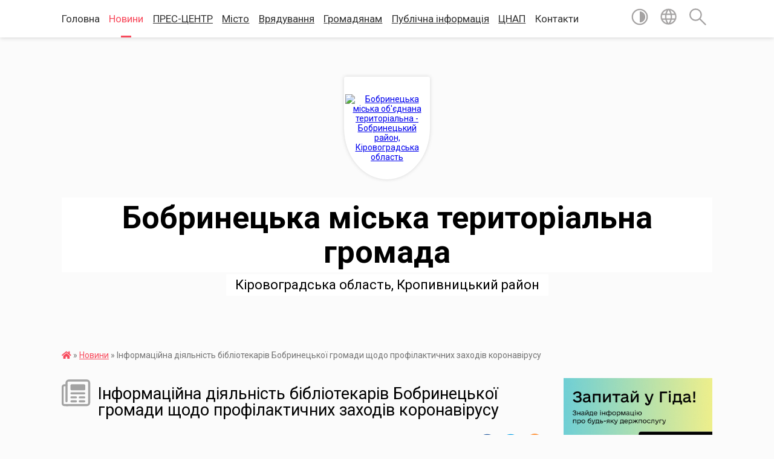

--- FILE ---
content_type: text/html; charset=UTF-8
request_url: https://bobrynecka-gromada.gov.ua/news/1584690201/
body_size: 14931
content:
<!DOCTYPE html>
<html lang="uk">
<head>
	<!--[if IE]><meta http-equiv="X-UA-Compatible" content="IE=edge"><![endif]-->
	<meta charset="utf-8">
	<meta name="viewport" content="width=device-width, initial-scale=1">
	<!--[if IE]><script>
		document.createElement('header');
		document.createElement('nav');
		document.createElement('main');
		document.createElement('section');
		document.createElement('article');
		document.createElement('aside');
		document.createElement('footer');
		document.createElement('figure');
		document.createElement('figcaption');
	</script><![endif]-->
	<title>Інформаційна діяльність бібліотекарів Бобринецької громади щодо профілактичних заходів коронавірусу | Бобринецька міська територіальна громада</title>
	<meta name="description" content="В умовах дії загальнодержавного карантину, запровадженого в Україні 11 березня з метою запобігання поширенню коронавірусної інфекції, Міською бібліотекою №1 та Коржівською сільською бібліотекою проведено інформаційні рейди для мешканців сіл">
	<meta name="keywords" content="Інформаційна, діяльність, бібліотекарів, Бобринецької, громади, щодо, профілактичних, заходів, коронавірусу, |, Бобринецька, міська, територіальна, громада">

	
		<meta property="og:image" content="https://rada.info/upload/users_files/04055239/4c43f8a9fb26c15ef1a47b0166977e32.jpg">
	<meta property="og:image:width" content="1600">
	<meta property="og:image:height" content="758">
			<meta property="og:title" content="Інформаційна діяльність бібліотекарів Бобринецької громади щодо профілактичних заходів коронавірусу">
			<meta property="og:description" content="В умовах дії загальнодержавного карантину, запровадженого в Україні 11 березня з метою запобігання поширенню коронавірусної інфекції, Міською бібліотекою №1 та Коржівською сільською бібліотекою проведено інформаційні рейди для мешканців сіл громади щодо профілактики&amp;nbsp;вірусу та дотримання карантину, а також розповсюджено&amp;nbsp;інформаційні матеріали від Міністерства охорони здоров&amp;rsquo;я України та Всесвітньої організації охорони здоров&amp;rsquo;я, як уберегтися від вірусу.">
			<meta property="og:type" content="article">
	<meta property="og:url" content="https://bobrynecka-gromada.gov.ua/news/1584690201/">
		
		<link rel="apple-touch-icon" sizes="57x57" href="https://gromada.org.ua/apple-icon-57x57.png">
	<link rel="apple-touch-icon" sizes="60x60" href="https://gromada.org.ua/apple-icon-60x60.png">
	<link rel="apple-touch-icon" sizes="72x72" href="https://gromada.org.ua/apple-icon-72x72.png">
	<link rel="apple-touch-icon" sizes="76x76" href="https://gromada.org.ua/apple-icon-76x76.png">
	<link rel="apple-touch-icon" sizes="114x114" href="https://gromada.org.ua/apple-icon-114x114.png">
	<link rel="apple-touch-icon" sizes="120x120" href="https://gromada.org.ua/apple-icon-120x120.png">
	<link rel="apple-touch-icon" sizes="144x144" href="https://gromada.org.ua/apple-icon-144x144.png">
	<link rel="apple-touch-icon" sizes="152x152" href="https://gromada.org.ua/apple-icon-152x152.png">
	<link rel="apple-touch-icon" sizes="180x180" href="https://gromada.org.ua/apple-icon-180x180.png">
	<link rel="icon" type="image/png" sizes="192x192"  href="https://gromada.org.ua/android-icon-192x192.png">
	<link rel="icon" type="image/png" sizes="32x32" href="https://gromada.org.ua/favicon-32x32.png">
	<link rel="icon" type="image/png" sizes="96x96" href="https://gromada.org.ua/favicon-96x96.png">
	<link rel="icon" type="image/png" sizes="16x16" href="https://gromada.org.ua/favicon-16x16.png">
	<link rel="manifest" href="https://gromada.org.ua/manifest.json">
	<meta name="msapplication-TileColor" content="#ffffff">
	<meta name="msapplication-TileImage" content="https://gromada.org.ua/ms-icon-144x144.png">
	<meta name="theme-color" content="#ffffff">
	
	
		<meta name="robots" content="">
	
	<link href="https://fonts.googleapis.com/css?family=Merriweather:400i,700|Roboto:400,400i,700,700i&amp;subset=cyrillic-ext" rel="stylesheet">

    <link rel="preload" href="https://cdnjs.cloudflare.com/ajax/libs/font-awesome/5.9.0/css/all.min.css" as="style">
	<link rel="stylesheet" href="https://cdnjs.cloudflare.com/ajax/libs/font-awesome/5.9.0/css/all.min.css" integrity="sha512-q3eWabyZPc1XTCmF+8/LuE1ozpg5xxn7iO89yfSOd5/oKvyqLngoNGsx8jq92Y8eXJ/IRxQbEC+FGSYxtk2oiw==" crossorigin="anonymous" referrerpolicy="no-referrer" />
    
	<link rel="preload" href="//gromada.org.ua/themes/mac/css/styles_vip.css?v=2.32" as="style">
	<link rel="stylesheet" href="//gromada.org.ua/themes/mac/css/styles_vip.css?v=2.32">
	<link rel="stylesheet" href="//gromada.org.ua/themes/mac/css/177/theme_vip.css?v=1768468551">
	
		<!--[if lt IE 9]>
	<script src="https://oss.maxcdn.com/html5shiv/3.7.2/html5shiv.min.js"></script>
	<script src="https://oss.maxcdn.com/respond/1.4.2/respond.min.js"></script>
	<![endif]-->
	<!--[if gte IE 9]>
	<style type="text/css">
		.gradient { filter: none; }
	</style>
	<![endif]-->

</head>
<body class=" right">

	<a href="#top_menu" class="skip-link link" aria-label="Перейти до головного меню (Alt+1)" accesskey="1">Перейти до головного меню (Alt+1)</a>
	<a href="#left_menu" class="skip-link link" aria-label="Перейти до бічного меню (Alt+2)" accesskey="2">Перейти до бічного меню (Alt+2)</a>
    <a href="#main_content" class="skip-link link" aria-label="Перейти до головного вмісту (Alt+3)" accesskey="3">Перейти до текстового вмісту (Alt+3)</a>




	
	<section class="top_nav">
		<div class="wrap">
			<div class="row">
				<div class="grid-80">
					<nav class="main_menu" id="top_menu">
						<ul>
														<li class="">
								<a href="https://bobrynecka-gromada.gov.ua/main/">Головна</a>
																							</li>
														<li class="active">
								<a href="https://bobrynecka-gromada.gov.ua/news/">Новини</a>
																							</li>
														<li class=" has-sub">
								<a href="javascript:;"><u>ПРЕС-ЦЕНТР</u></a>
																<button onclick="return show_next_level(this);" aria-label="Показати підменю"></button>
																								<ul>
																		<li>
										<a href="https://bobrynecka-gromada.gov.ua/prescentr-13-43-40-31-01-2024/">Ми у соціальних мережах</a>
																													</li>
																		<li>
										<a href="https://bobrynecka-gromada.gov.ua/aktualna-informaciya-10-29-57-16-11-2020/">Корисна інформація для громадян</a>
																													</li>
																		<li>
										<a href="https://bobrynecka-gromada.gov.ua/informacijnij-bjuleten-bobrinecka-gromada-1529326477/">Інформаційний бюлетень "Бобринець Інформаційний"</a>
																													</li>
																		<li>
										<a href="https://bobrynecka-gromada.gov.ua/photo/">Фотогалерея</a>
																													</li>
																										</ul>
															</li>
														<li class=" has-sub">
								<a href="javascript:;"><u>Місто</u></a>
																<button onclick="return show_next_level(this);" aria-label="Показати підменю"></button>
																								<ul>
																		<li class="has-sub">
										<a href="javascript:;">Міські сервіси &#10095;</a>
																				<button onclick="return show_next_level(this);" aria-label="Показати підменю"></button>
																														<ul>
																						<li>
												<a href="https://bobrynecka-gromada.gov.ua/cherga-na-zhitlo-11-59-56-05-02-2024/">Черга на житло</a>
											</li>
																						<li>
												<a href="https://bobrynecka-gromada.gov.ua/aktualna-informaciya-14-14-35-18-06-2016/">Електронна реєстрація в ДНЗ</a>
											</li>
																																</ul>
																			</li>
																		<li>
										<a href="https://bobrynecka-gromada.gov.ua/statut-bobrineckoi-miskoi-teritorialnoi-gromadi-19-35-46-31-01-2024/">Статут Бобринецької міської територіальної громади</a>
																													</li>
																		<li>
										<a href="https://bobrynecka-gromada.gov.ua/structure/">Картка громади</a>
																													</li>
																		<li>
										<a href="https://bobrynecka-gromada.gov.ua/pasport-gromadi-20-13-16-31-01-2024/">Паспорт громади</a>
																													</li>
																		<li class="has-sub">
										<a href="javascript:;">Про Бобринець &#10095;</a>
																				<button onclick="return show_next_level(this);" aria-label="Показати підменю"></button>
																														<ul>
																						<li>
												<a href="https://bobrynecka-gromada.gov.ua/istorichna-dovidka-11-59-42-03-06-2016/">Історична довідка</a>
											</li>
																						<li>
												<a href="https://bobrynecka-gromada.gov.ua/osobistosti-bobrinechchini-14-38-17-19-01-2024/">Особистості Бобринеччини</a>
											</li>
																						<li>
												<a href="https://bobrynecka-gromada.gov.ua/istoriya-mista-09-32-47-05-02-2024/">Бобринець туристичний</a>
											</li>
																																</ul>
																			</li>
																										</ul>
															</li>
														<li class=" has-sub">
								<a href="javascript:;"><u>Врядування</u></a>
																<button onclick="return show_next_level(this);" aria-label="Показати підменю"></button>
																								<ul>
																		<li class="has-sub">
										<a href="javascript:;">Бобринецька міська рада &#10095;</a>
																				<button onclick="return show_next_level(this);" aria-label="Показати підменю"></button>
																														<ul>
																						<li>
												<a href="https://bobrynecka-gromada.gov.ua/reglament-roboti-miskoi-radi-14-57-21-31-01-2024/">Регламент роботи Бобринецької міської ради</a>
											</li>
																						<li>
												<a href="https://bobrynecka-gromada.gov.ua/struktura-bmr-11-02-26-05-02-2024/">Структура міської ради</a>
											</li>
																						<li>
												<a href="https://bobrynecka-gromada.gov.ua/miskij-gologova-16-36-13-31-01-2024/">Міський голова</a>
											</li>
																						<li>
												<a href="https://bobrynecka-gromada.gov.ua/zastupniki-16-36-24-31-01-2024/">Заступники</a>
											</li>
																						<li>
												<a href="https://bobrynecka-gromada.gov.ua/deputatskij-korpus-08-53-53-24-03-2022/">Депутатський корпус</a>
											</li>
																						<li>
												<a href="https://bobrynecka-gromada.gov.ua/reglament-roboti-vikonavchogo-komitetu-19-40-53-31-01-2024/">Регламент роботи виконавчого комітету</a>
											</li>
																						<li>
												<a href="https://bobrynecka-gromada.gov.ua/vikonavchij-komitet-13-40-10-31-01-2024/">Виконавчий комітет</a>
											</li>
																						<li>
												<a href="https://bobrynecka-gromada.gov.ua/komunalni-pidpriemstva-zakladi-ta-ustanovi-11-05-29-05-02-2024/">Комунальні підприємства, заклади та установи</a>
											</li>
																						<li>
												<a href="https://bobrynecka-gromada.gov.ua/robota-ta-stazhuvannya-11-06-03-05-02-2024/">Робота та стажування</a>
											</li>
																																</ul>
																			</li>
																		<li>
										<a href="https://bobrynecka-gromada.gov.ua/dokumenti-bmr-11-06-53-05-02-2024/">Документи міської ради</a>
																													</li>
																		<li class="has-sub">
										<a href="javascript:;">Економічна діяльність &#10095;</a>
																				<button onclick="return show_next_level(this);" aria-label="Показати підменю"></button>
																														<ul>
																						<li>
												<a href="https://bobrynecka-gromada.gov.ua/ekonomika-investicii-ta-torgivlya-08-48-35-21-02-2017/">СТРАТЕГІЧНО ЕКОЛОГІЧНА ОЦІНКА</a>
											</li>
																						<li>
												<a href="https://bobrynecka-gromada.gov.ua/sfera-intelektualnoi-vlasnosti-08-45-19-02-11-2017/">Сфера інтелектуальної власності</a>
											</li>
																						<li>
												<a href="https://bobrynecka-gromada.gov.ua/derzhavna-pidtrimka-silskogo-gospodarstva-1522066432/">Підтримка підприємництва</a>
											</li>
																						<li>
												<a href="https://bobrynecka-gromada.gov.ua/yak-oformiti-licenziju-dlya-zberigannya-palnogo-11-40-11-31-01-2020/">Як оформити ліцензію для зберігання пального</a>
											</li>
																						<li>
												<a href="https://bobrynecka-gromada.gov.ua/ekonomika-13-18-58-21-02-2017/">Стратегічні документи</a>
											</li>
																						<li>
												<a href="https://bobrynecka-gromada.gov.ua/strategichno-ekologichna-ocinka-16-17-12-01-12-2021/">Стратегічна екологічна оцінка</a>
											</li>
																																</ul>
																			</li>
																		<li>
										<a href="https://bobrynecka-gromada.gov.ua/gromadskij-bjudzhet-09-18-58-03-03-2018/">Громадський бюджет</a>
																													</li>
																		<li class="has-sub">
										<a href="javascript:;">Міста-побратими &#10095;</a>
																				<button onclick="return show_next_level(this);" aria-label="Показати підменю"></button>
																														<ul>
																						<li>
												<a href="https://bobrynecka-gromada.gov.ua/madona-latviya-10-46-00-30-01-2024/">Мадона (Латвія)</a>
											</li>
																																</ul>
																			</li>
																		<li>
										<a href="https://bobrynecka-gromada.gov.ua/vidomosti-pro-stan-prohodzhennya-perevirki-peredbachenoi-zakonom-ukraini-pro-ochischennya-vladi-13-46-26-24-06-2016/">Очищення влади</a>
																													</li>
																		<li class="has-sub">
										<a href="https://bobrynecka-gromada.gov.ua/zvernennya-gromadyan-11-57-41-06-02-2024/">Звернення громадян</a>
																				<button onclick="return show_next_level(this);" aria-label="Показати підменю"></button>
																														<ul>
																						<li>
												<a href="https://bobrynecka-gromada.gov.ua/dovidka-pro-stan-roboti-iz-zvernennyami-gromadyanscho-nadijshli-do-bobrineckoi-miskoi-radi-za-2016-rik-16-15-41-31-01-2017/">Довідка про стан  роботи із зверненнями громадян, що надійшли до  Бобринецької міської ради</a>
											</li>
																																</ul>
																			</li>
																										</ul>
															</li>
														<li class=" has-sub">
								<a href="javascript:;"><u>Громадянам</u></a>
																<button onclick="return show_next_level(this);" aria-label="Показати підменю"></button>
																								<ul>
																		<li class="has-sub">
										<a href="javascript:;">&#128737; Цивільний захист &#10095;</a>
																				<button onclick="return show_next_level(this);" aria-label="Показати підменю"></button>
																														<ul>
																						<li>
												<a href="https://bobrynecka-gromada.gov.ua/civilnij-zahist-10-09-13-05-01-2022/">Абетка безпеки</a>
											</li>
																						<li>
												<a href="https://bobrynecka-gromada.gov.ua/perelik-zahisnih-sporud-civilnogo-zahistu-na-teritorii-bobrineckoi-miskoi-teritorialnoi-gromadi-13-14-01-24-02-2022/">Захисні споруди</a>
											</li>
																						<li>
												<a href="https://bobrynecka-gromada.gov.ua/punkti-nezlamnosti-15-20-27-11-04-2024/">Пункти незламності</a>
											</li>
																						<li>
												<a href="https://bobrynecka-gromada.gov.ua/opovischennya-ta-informuvannya-10-40-19-19-04-2024/">Оповіщення та інформування</a>
											</li>
																																</ul>
																			</li>
																		<li class="has-sub">
										<a href="javascript:;">&#127968 Послуги, договори та тарифи &#10095;</a>
																				<button onclick="return show_next_level(this);" aria-label="Показати підменю"></button>
																														<ul>
																						<li>
												<a href="https://bobrynecka-gromada.gov.ua/kp-komunalnik-15-14-39-02-06-2021/">Тарифи та послуги КП "Комунальник"</a>
											</li>
																						<li>
												<a href="https://bobrynecka-gromada.gov.ua/kp-miskvodokanal-15-15-14-02-06-2021/">Тарифи та послуги КП "Міськводоканал"</a>
											</li>
																						<li>
												<a href="https://bobrynecka-gromada.gov.ua/ku-teritorialnij-centr-socialnogo-obslugovuvannya-nadannya-socialnih-poslug-15-18-40-02-06-2021/">КУ "Територіальний центр соціального обслуговування (надання соціальних послуг)"</a>
											</li>
																						<li>
												<a href="https://bobrynecka-gromada.gov.ua/knp-bobrinecka-likarnya-15-20-19-02-06-2021/">Тарифи та послуги КНП "Бобринецька лікарня"</a>
											</li>
																																</ul>
																			</li>
																		<li class="has-sub">
										<a href="https://bobrynecka-gromada.gov.ua/miski-programi-12-17-02-03-06-2016/">Соціальні захист та охорона здоров'я &#10095;</a>
																				<button onclick="return show_next_level(this);" aria-label="Показати підменю"></button>
																														<ul>
																						<li>
												<a href="https://bobrynecka-gromada.gov.ua/zahist-gromadyan-pid-chas-vijni-14-31-40-17-01-2024/">Захист громадян під час війни</a>
											</li>
																						<li>
												<a href="https://bobrynecka-gromada.gov.ua/materinstvo-ta-ditinstvo-14-32-49-17-01-2024/">Материнство та дитинство</a>
											</li>
																						<li>
												<a href="https://bobrynecka-gromada.gov.ua/osobi-z-invalidnistju-14-33-39-17-01-2024/">Особи з інвалідністю</a>
											</li>
																						<li>
												<a href="https://bobrynecka-gromada.gov.ua/pensijne-zabezpechennya-14-34-30-17-01-2024/">Пенсійне забезпечення</a>
											</li>
																						<li>
												<a href="https://bobrynecka-gromada.gov.ua/pracevlashtuvannya-14-35-27-17-01-2024/">Працевлаштування</a>
											</li>
																						<li>
												<a href="https://bobrynecka-gromada.gov.ua/socialni-dopomogi-ta-poslugi-14-36-07-17-01-2024/">Соціальні допомоги та послуги</a>
											</li>
																						<li>
												<a href="https://bobrynecka-gromada.gov.ua/vidilennya-odnorazovoi-materialnoi-dopomogi-10-28-08-03-06-2021/">Виділення одноразової матеріальної допомоги</a>
											</li>
																						<li>
												<a href="https://bobrynecka-gromada.gov.ua/subsidiya-14-37-26-17-01-2024/">СУБСИДІЯ</a>
											</li>
																						<li>
												<a href="https://bobrynecka-gromada.gov.ua/usinovlennya-opika-ta-pikluvannya-14-38-57-17-01-2024/">Усиновлення, опіка та піклування</a>
											</li>
																						<li>
												<a href="https://bobrynecka-gromada.gov.ua/osobi-yaki-postrazhdali-vid-chornobilskoi-aes-14-39-30-17-01-2024/">Особи, які постраждали від Чорнобильської АЕС</a>
											</li>
																						<li>
												<a href="https://bobrynecka-gromada.gov.ua/veteranam-ta-uchasnikam-bojovih-dij-14-42-01-17-01-2024/">Ветеранам та учасникам бойових дій</a>
											</li>
																																</ul>
																			</li>
																		<li>
										<a href="https://bobrynecka-gromada.gov.ua/vijskovosluzhbovcyam-ta-veteranam-zsu-09-26-04-21-12-2023/">Військовим, ветеранам та їхнім родинам</a>
																													</li>
																		<li>
										<a href="https://bobrynecka-gromada.gov.ua/vnutrishno-peremischenim-osobam-vpo-17-02-33-05-02-2024/">Внутрішньо переміщеним особам (ВПО)</a>
																													</li>
																		<li>
										<a href="https://bobrynecka-gromada.gov.ua/pravova-dopomoga-14-34-52-18-05-2021/">Правнича допомога</a>
																													</li>
																		<li>
										<a href="https://bobrynecka-gromada.gov.ua/zapobigannya-proyavam-korupcii-12-19-31-03-06-2016/">Запобігання проявам корупції</a>
																													</li>
																		<li>
										<a href="https://bobrynecka-gromada.gov.ua/gromadski-obgovorennya-11-05-01-17-04-2023/">Громадські обговорення</a>
																													</li>
																		<li class="has-sub">
										<a href="javascript:;">Безбар'єрність &#10095;</a>
																				<button onclick="return show_next_level(this);" aria-label="Показати підменю"></button>
																														<ul>
																						<li>
												<a href="https://bobrynecka-gromada.gov.ua/bezbarernist-15-21-19-15-09-2021/">Все про безбар'єрність</a>
											</li>
																						<li>
												<a href="https://bobrynecka-gromada.gov.ua/dovidnik-bezbar’ernosti-13-41-55-11-07-2024/">Довідник безбар’єрності</a>
											</li>
																						<li>
												<a href="https://bobrynecka-gromada.gov.ua/normativni-dokumenti-14-31-02-26-09-2023/">Нормативні документи</a>
											</li>
																						<li>
												<a href="https://bobrynecka-gromada.gov.ua/mapa-bezbarernosti-mbobrinec-11-54-23-13-08-2024/">Мапа безбар'єрності м.Бобринець</a>
											</li>
																						<li>
												<a href="https://bobrynecka-gromada.gov.ua/ekonomichna-bezbraernist-19-19-42-16-09-2024/">Економічна безбр'єрність</a>
											</li>
																																</ul>
																			</li>
																		<li>
										<a href="https://bobrynecka-gromada.gov.ua/novi-nazvi-vulic-15-40-38-31-01-2024/">Перейменовані вулиці</a>
																													</li>
																		<li>
										<a href="https://bobrynecka-gromada.gov.ua/policjejskij-oficer-gromadi-13-49-09-05-08-2025/">Офіцери громади</a>
																													</li>
																										</ul>
															</li>
														<li class=" has-sub">
								<a href="https://bobrynecka-gromada.gov.ua/publichna-informaciya-13-48-12-31-01-2024/"><u>Публічна інформація</u></a>
																<button onclick="return show_next_level(this);" aria-label="Показати підменю"></button>
																								<ul>
																		<li>
										<a href="https://bobrynecka-gromada.gov.ua/genderni-pitannya-16-43-39-19-05-2020/">Гендерна політика</a>
																													</li>
																		<li>
										<a href="https://bobrynecka-gromada.gov.ua/blagodijni-vneski-granti-ta-darunki-15-35-21-22-10-2020/">Благодійні внески, гранти та дарунки</a>
																													</li>
																		<li class="has-sub">
										<a href="javascript:;">Корисна інформація &#10095;</a>
																				<button onclick="return show_next_level(this);" aria-label="Показати підменю"></button>
																														<ul>
																						<li>
												<a href="https://bobrynecka-gromada.gov.ua/evroatlantichna-integraciya-14-08-13-13-08-2019/">Євроатлантична інтеграція</a>
											</li>
																						<li>
												<a href="https://bobrynecka-gromada.gov.ua/evropejska-integraciya-14-19-23-13-08-2019/">Європейська інтеграція</a>
											</li>
																																</ul>
																			</li>
																		<li>
										<a href="https://bobrynecka-gromada.gov.ua/mobilizacijna-robota-09-28-57-24-02-2023/">Мобілізаційна робота</a>
																													</li>
																										</ul>
															</li>
														<li class=" has-sub">
								<a href="javascript:;"><u>ЦНАП</u></a>
																<button onclick="return show_next_level(this);" aria-label="Показати підменю"></button>
																								<ul>
																		<li>
										<a href="https://bobrynecka-gromada.gov.ua/novini-ogoloshennya-14-52-19-29-07-2020/">Новини, оголошення</a>
																													</li>
																		<li>
										<a href="https://bobrynecka-gromada.gov.ua/administrativni-poslugi-yaki-nadajutsya-u-cnap-14-52-00-29-07-2020/">Адміністративні послуги, які надаються у ЦНАП</a>
																													</li>
																		<li>
										<a href="https://bobrynecka-gromada.gov.ua/normativni-dokumenti-14-49-55-29-07-2020/">Нормативні документи</a>
																													</li>
																		<li>
										<a href="https://bobrynecka-gromada.gov.ua/aktualna-informaciya-14-52-38-29-07-2020/">Актуальна інформація</a>
																													</li>
																		<li>
										<a href="https://bobrynecka-gromada.gov.ua/pro-cnap-14-48-10-29-07-2020/">Про Центр надання адміністративних послуг</a>
																													</li>
																		<li>
										<a href="https://bobrynecka-gromada.gov.ua/kontakti-14-48-30-29-07-2020/">Контакти</a>
																													</li>
																										</ul>
															</li>
														<li class="">
								<a href="https://bobrynecka-gromada.gov.ua/feedback/">Контакти</a>
																							</li>
													</ul>
					</nav>
					&nbsp;
					<button class="menu-button" id="open-button"><i class="fas fa-bars"></i> Меню сайту</button>
				</div>
				<div class="grid-20">
					<nav class="special_menu">
						<ul>
															<li class="alt_link"><a href="#" title="Версія для людей з вадами зору" onclick="return set_special('eeca78953b5bc2da4dc6d02acca746a7820ea4fa');"><img class="svg ico" src="//gromada.org.ua/themes/mac/img/ico/contrast_ico.svg"></a></li>
								<li class="translate_link"><a href="#" class="show_translate" title="Відкрити перекладач"><img class="svg ico" src="//gromada.org.ua/themes/mac/img/ico/world_ico.svg"></a></li>
								<li><a href="#" class="show_search" title="Відкрити поле для пошуку"><img class="svg ico" src="//gromada.org.ua/themes/mac/img/ico/search_ico.svg"></a></li>
													</ul>
					</nav>
					<form action="https://bobrynecka-gromada.gov.ua/search/" class="search_form">
						<input type="text" name="q" value="" placeholder="Пошук..." aria-label="Введіть пошукову фразу" required>
						<button type="submit" name="search" value="y" aria-label="Здійснити пошук"><i class="fa fa-search"></i></button>
					</form>
					<div class="translate_block">
						<div id="google_translate_element"></div>
					</div>
				</div>
				<div class="clearfix"></div>
			</div>
		</div>
	</section>

	<header>
		<div class="wrap">
			<div class="logo">
				<a href="https://bobrynecka-gromada.gov.ua/" id="logo" class="form_1">
					<img src="https://rada.info/upload/users_files/04055239/gerb/C_oEE_PNG_1.png" alt="Бобринецька міська об'єднана територіальна - Бобринецький район, Кіровоградська область">
				</a>
			</div>
			<div class="title">
				<div class="slogan_1">Бобринецька міська територіальна громада</div><br>
				<div class="slogan_2">Кіровоградська область, Кропивницький район</div>
			</div>
		</div>
	</header>

	<div class="wrap">
				
		<section class="bread_crumbs">
		<div xmlns:v="http://rdf.data-vocabulary.org/#"><a href="https://bobrynecka-gromada.gov.ua/" title="Головна сторінка"><i class="fas fa-home"></i></a> &raquo; <a href="https://bobrynecka-gromada.gov.ua/news/" aria-current="page">Новини</a>  &raquo; <span>Інформаційна діяльність бібліотекарів Бобринецької громади щодо профілактичних заходів коронавірусу</span></div>
	</section>
	
	<section class="center_block">
		<div class="row">
			<div class="grid-25 fr">
				<aside>
				
										<div class="diia_guide">
						<a href="https://guide.diia.gov.ua/" rel="nofollow" target="_blank"><img src="https://gromada.org.ua/upload/diia_guide.jpg" alt="Гуд державних послуг - банер"></a>
					</div>
									
					<div class="sidebar_title" id="left_menu">
						<img class="svg ico" src="//gromada.org.ua/themes/mac/img/ico/navigation_ico.svg"> Навігація
					</div>
					
					<nav class="sidebar_menu">
						<ul>
														<li class=" has-sub">
								<a href="https://bobrynecka-gromada.gov.ua/docs/">Офіційні документи</a>
																<button onclick="return show_next_level(this);" aria-label="Показати підменю"></button>
																								<ul>
																		<li class="">
										<a href="https://bobrynecka-gromada.gov.ua/perelik-rishen-bobrineckoi-miskoi-radi-somogo-sklikannya-16-12-18-25-02-2020/">Перелік рішень Бобринецької міської ради</a>
																													</li>
																		<li class="">
										<a href="https://bobrynecka-gromada.gov.ua/zviti-miskogo-golovi-17-34-22-08-02-2022/">Звіти міського голови</a>
																													</li>
																		<li class="">
										<a href="https://bobrynecka-gromada.gov.ua/videozapisi-plenarnih-zasidan-sesii-ta-deputatskih-komisij-16-26-07-04-09-2024/">Відеозаписи пленарних засідань сесії та депутатських комісій</a>
																													</li>
																										</ul>
															</li>
														<li class=" has-sub">
								<a href="https://bobrynecka-gromada.gov.ua/bjudzhet-gromadi-09-02-03-04-02-2021/">Фінансові ресурси</a>
																<button onclick="return show_next_level(this);" aria-label="Показати підменю"></button>
																								<ul>
																		<li class="">
										<a href="https://bobrynecka-gromada.gov.ua/prognoz-bjudzhetu-16-51-28-01-07-2021/">Прогноз бюджету</a>
																													</li>
																		<li class="">
										<a href="https://bobrynecka-gromada.gov.ua/bjudzhetni-zapiti-09-03-25-04-02-2021/">Бюджетні запити</a>
																													</li>
																		<li class="">
										<a href="https://bobrynecka-gromada.gov.ua/bjudzhet-gromadi-09-05-05-04-02-2021/">Бюджет громади</a>
																													</li>
																		<li class="">
										<a href="https://bobrynecka-gromada.gov.ua/pasporti-bjudzhetnih-program-09-05-45-04-02-2021/">Паспорти бюджетних програм</a>
																													</li>
																		<li class="">
										<a href="https://bobrynecka-gromada.gov.ua/finansova-ta-bjudzhetna-zvitnist-14-10-49-02-08-2021/">Фінансова та бюджетна звітність</a>
																													</li>
																		<li class="">
										<a href="https://bobrynecka-gromada.gov.ua/zviti-pro-vikonannya-pasportiv-bjudzhetnih-program-09-06-18-04-02-2021/">Звіти про виконання паспортів бюджетних програм</a>
																													</li>
																		<li class="">
										<a href="https://bobrynecka-gromada.gov.ua/vikonannya-bjudzhetu-gromadi-09-06-37-04-02-2021/">Виконання бюджету громади</a>
																													</li>
																		<li class="">
										<a href="https://bobrynecka-gromada.gov.ua/rezultati-ocinki-efektivnosti-bjudzhetnih-program-13-41-31-02-03-2021/">Результати оцінки ефективності бюджетних програм</a>
																													</li>
																		<li class="">
										<a href="https://bobrynecka-gromada.gov.ua/arhiv-09-07-03-04-02-2021/">Архів</a>
																													</li>
																		<li class="">
										<a href="https://bobrynecka-gromada.gov.ua/novi-bjudzhetni-rahunki-09-30-54-25-01-2021/">Нові бюджетні рахунки</a>
																													</li>
																		<li class="">
										<a href="https://bobrynecka-gromada.gov.ua/informaciya-pro-vikonannya-bjudzhetnih-program-za-2020-rik-14-47-52-09-03-2021/">Інформація про виконання бюджетних програм</a>
																													</li>
																										</ul>
															</li>
														<li class=" has-sub">
								<a href="https://bobrynecka-gromada.gov.ua/vikonavchi-organi-miskoi-radi-22-57-10-31-01-2024/">Виконавчі органи міської ради</a>
																<button onclick="return show_next_level(this);" aria-label="Показати підменю"></button>
																								<ul>
																		<li class=" has-sub">
										<a href="https://bobrynecka-gromada.gov.ua/viddil-osviti-kulturi-molodi-ta-sportu-17-07-01-03-02-2021/">Відділ освіти, молоді та спорту</a>
																				<button onclick="return show_next_level(this);" aria-label="Показати підменю"></button>
																														<ul>
																						<li><a href="https://bobrynecka-gromada.gov.ua/ogoloshennya-konkursu-15-40-56-14-04-2021/">Оголошення</a></li>
																						<li><a href="https://bobrynecka-gromada.gov.ua/nacionalno-patriotichne-vihovannya-15-10-07-10-01-2022/">Національно-патріотичне виховання</a></li>
																						<li><a href="https://bobrynecka-gromada.gov.ua/atestaciya-kerivnikiv-tapedagogiv-10-23-46-17-09-2025/">Атестація керівників тапедагогів</a></li>
																						<li><a href="https://bobrynecka-gromada.gov.ua/konkurs-17-07-46-03-02-2021/">Конкурс</a></li>
																						<li><a href="https://bobrynecka-gromada.gov.ua/ugodi-08-26-42-02-04-2021/">Угоди</a></li>
																																</ul>
																			</li>
																		<li class=" has-sub">
										<a href="https://bobrynecka-gromada.gov.ua/mistobuduvannya-ta-arhitektura-10-55-19-26-01-2023/">Містобудування та архітектура</a>
																				<button onclick="return show_next_level(this);" aria-label="Показати підменю"></button>
																														<ul>
																						<li><a href="https://bobrynecka-gromada.gov.ua/dogovir-pro-nadannya-poslug-z-upravlinnya-budinkom-sporudoju-zhitlovim-kompleksom-abo-kompleksom-budinkiv-i-sporud-14-34-25-31-10-2016/">Договір про надання послуг з управління будинком, спорудою, житловим комплексом або комплексом будинків і споруд</a></li>
																																</ul>
																			</li>
																		<li class=" has-sub">
										<a href="https://bobrynecka-gromada.gov.ua/zhitlovokomunalne-gospodarstvo-16-44-39-06-02-2018/">Житлово-комунальне господарство</a>
																				<button onclick="return show_next_level(this);" aria-label="Показати підменю"></button>
																														<ul>
																						<li><a href="https://bobrynecka-gromada.gov.ua/informaciya-pro-dostupnist-ob’ektiv-zhitlovogo-ta-gromadskogo-priznachennya-dlya-osib-z-invalidnistju-na-teritorii-bobrineckoi-miskoi-radi-17-01-53-06/">Інформація про доступність об’єктів житлового та громадського призначення для осіб з інвалідністю на території Бобринецької міської ради</a></li>
																						<li><a href="https://bobrynecka-gromada.gov.ua/programi-pidtrimki-energomodernizacii-bagatokvartirnih-budinkiv-energodim-10-50-41-18-02-2021/">Програми підтримки енергомодернізації багатоквартирних будинків "Енергодім"</a></li>
																						<li><a href="https://bobrynecka-gromada.gov.ua/cherga-na-zhitlo-10-55-37-18-02-2021/">Черга на житло</a></li>
																						<li><a href="https://bobrynecka-gromada.gov.ua/konkursi-iz-nadannya-poslug-09-33-23-10-02-2021/">Конкурси із надання послуг</a></li>
																						<li><a href="https://bobrynecka-gromada.gov.ua/rezultati-prob-necentralizovanogo-vodopostachannya-11-39-09-03-04-2023/">Результати проб нецентралізованого водопостачання</a></li>
																																</ul>
																			</li>
																		<li class="">
										<a href="https://bobrynecka-gromada.gov.ua/sluzhba-u-spravah-ditej-bobrineckoi-miskoi-radi-11-14-41-08-04-2024/">Служба у справах дітей</a>
																													</li>
																										</ul>
															</li>
														<li class="">
								<a href="https://bobrynecka-gromada.gov.ua/reestr-galuzevih-mizhgaluzevih-teritorialnih-ugod-kolektivnih-dogovoriv-zmin-i-dopovnen-do-nih-15-43-22-09-04-2021/">Реєстр галузевих (міжгалузевих), територіальних угод, колективних договорів, змін і доповнень до них</a>
																							</li>
														<li class="">
								<a href="https://bobrynecka-gromada.gov.ua/molodizhna-rada-15-22-53-28-12-2021/">Молодіжна рада</a>
																							</li>
														<li class="">
								<a href="https://bobrynecka-gromada.gov.ua/rada-vpo-10-49-54-03-10-2023/">Рада ВПО</a>
																							</li>
														<li class=" has-sub">
								<a href="https://bobrynecka-gromada.gov.ua/tender-12-17-37-03-06-2016/">Публічні закупівлі</a>
																<button onclick="return show_next_level(this);" aria-label="Показати підменю"></button>
																								<ul>
																		<li class="">
										<a href="https://bobrynecka-gromada.gov.ua/knp-bobrinecka-likarnya-13-59-18-11-05-2021/">КНП "Бобринецька лікарня"</a>
																													</li>
																		<li class="">
										<a href="https://bobrynecka-gromada.gov.ua/mkp-miskvodokanal-16-47-33-11-05-2021/">МКП "Міськводоканал"</a>
																													</li>
																		<li class="">
										<a href="https://bobrynecka-gromada.gov.ua/publichni-zakupivli-14-12-25-04-02-2021/">Відділ освіти, молоді та спорту</a>
																													</li>
																		<li class="">
										<a href="https://bobrynecka-gromada.gov.ua/bobrinecka-miska-rada-09-16-56-19-02-2025/">Бобринецька міська рада</a>
																													</li>
																		<li class="">
										<a href="https://bobrynecka-gromada.gov.ua/sk-olimpiec-11-09-33-07-04-2025/">СК "Олімпієць"</a>
																													</li>
																										</ul>
															</li>
														<li class="">
								<a href="https://bobrynecka-gromada.gov.ua/publichni-investicii-13-30-32-05-11-2025/">Публічні інвестиції</a>
																							</li>
														<li class=" has-sub">
								<a href="https://bobrynecka-gromada.gov.ua/regulyatorna-diyalnist-14-10-07-12-03-2025/">Регуляторна діяльність</a>
																<button onclick="return show_next_level(this);" aria-label="Показати підменю"></button>
																								<ul>
																		<li class="">
										<a href="https://bobrynecka-gromada.gov.ua/regulyatorni-akti-14-12-10-12-03-2025/">Регуляторні акти</a>
																													</li>
																		<li class="">
										<a href="https://bobrynecka-gromada.gov.ua/vidstezhennya-rezultativnosti-regulyatornih-aktiv-14-10-44-12-03-2025/">Відстеження результативності регуляторних актів</a>
																													</li>
																		<li class="">
										<a href="https://bobrynecka-gromada.gov.ua/analiz-regulyatornogo-vplivu-14-10-32-12-03-2025/">Аналіз регуляторного впливу</a>
																													</li>
																		<li class="">
										<a href="https://bobrynecka-gromada.gov.ua/ekspertni-visnovki-14-10-56-12-03-2025/">Експертні висновки</a>
																													</li>
																		<li class="">
										<a href="https://bobrynecka-gromada.gov.ua/proekti-regulyatornih-aktiv-14-14-54-12-03-2025/">Проєкти регуляторних актів</a>
																													</li>
																		<li class="">
										<a href="https://bobrynecka-gromada.gov.ua/plan-diyalnosti-z-pidgotovki-regulyatornih-aktiv-14-11-10-12-03-2025/">План діяльності з підготовки регуляторних актів</a>
																													</li>
																		<li class="">
										<a href="https://bobrynecka-gromada.gov.ua/zvit-miskogo-golovi-schodo-zdijsnennya-derzhavnoi-regulyatornoi-politiki-14-14-36-12-03-2025/">Звіт міського голови щодо здійснення державної регуляторної політики</a>
																													</li>
																		<li class="">
										<a href="https://bobrynecka-gromada.gov.ua/zakladu-13-27-41-12-09-2025/">Перелік Податкових агентів зі справляння туристичного збору на території Бобринецької міської територіальної громади</a>
																													</li>
																										</ul>
															</li>
														<li class="">
								<a href="https://bobrynecka-gromada.gov.ua/informuvannya-pidpriemstv-ta-gromadyan-schodo-pitan-vijskovogo-obliku-14-42-11-09-12-2025/">Інформування Підприємств та громадян щодо питань військового обліку</a>
																							</li>
													</ul>
						
												
					</nav>

											<div class="sidebar_title"><img class="svg ico" src="//gromada.org.ua/themes/mac/img/ico/petition_ico.svg"> Публічні закупівлі</div>	
<div class="petition_block">

		<p><a href="https://bobrynecka-gromada.gov.ua/prozorro/" title="Прозорро - публічні закупівлі"><img src="//gromada.org.ua/themes/mac/img/prozorro_logo.png?v=2025" alt="Банер Прозорро"></a></p>
	
	
	
</div>									
											<div class="sidebar_title"><img class="svg ico" src="//gromada.org.ua/themes/mac/img/ico/petition_ico.svg"> Особистий кабінет користувача</div>

<div class="petition_block">

		<div class="alert alert-warning">
		Ви не авторизовані. Для того, щоб мати змогу створювати або підтримувати петиції<br>
		<a href="#auth_petition" class="open-popup add_petition btn btn-yellow btn-small btn-block" style="margin-top: 10px;"><i class="fa fa-user"></i> авторизуйтесь</a>
	</div>
		
			<h2 style="margin: 30px 0;">Система петицій</h2>
		
					<div class="none_petition">Немає петицій, за які можна голосувати</div>
							<p style="margin-bottom: 10px;"><a href="https://bobrynecka-gromada.gov.ua/all_petitions/" class="btn btn-grey btn-small btn-block"><i class="fas fa-clipboard-list"></i> Всі петиції (2)</a></p>
				
		
	
</div>
					
					
					
					
										<div id="banner_block">

						<p style="text-align:center"><a rel="nofollow" href="https://ukraine.ua"><img alt="Фото без опису"  src="https://rada.info/upload/users_files/04055239/97bf7c0c28fa00057b0f8a58002573fb.png" style="width: 250px; height: 94px;" /></a></p>

<p style="text-align:center"><a rel="nofollow" href="http://www.president.gov.ua/"><img alt="ПРЕЗИДЕНТ УКРАЇНИ" src="https://gromada.info/upload/images/banner_prezident_262.png" style="height:63px; margin-bottom:2px; width:262px" /></a></p>

<p style="text-align:center"><a rel="nofollow" href="http://decentralization.gov.ua/"><img alt="Фото без опису"  src="https://rada.info/upload/users_files/04055239/6f18cf993e5f9030dbb489b816cdf2a9.png" style="height:63px; width:286px" /></a></p>

<p style="text-align:center"><a rel="nofollow" href="http://www.minregion.gov.ua/decentralization/"><img alt="Фото без опису"  src="https://rada.info/upload/users_files/04055239/2dd8a919bac57569c148e3ea754a97d4.png" style="height:63px; width:286px" /></a></p>

<p style="text-align:center">&nbsp;</p>

<p style="text-align:center"><a rel="nofollow" href="http://ammu.com.ua/ammu"><img alt="Фото без опису"  src="https://rada.info/upload/users_files/04055239/f54545eb371c02030ca3021e2cfc5fe7.png" style="height: 286px; width: 286px;" /></a></p>

<p style="text-align:center"><a rel="nofollow" href="https://www.auc.org.ua"><img alt="Фото без опису"  src="https://rada.info/upload/users_files/04055239/149d605c9ee71be568daf765b943d86f.png" style="width: 211px; height: 239px;" /></a></p>

<p style="text-align:center"><a rel="nofollow" href="http://openeurope.in.ua/"><img alt="Фото без опису"  src="https://rada.info/upload/users_files/04055239/987d590011174c7e9a1618d78b160c33.png" style="height:159px; width:288px" /></a></p>

<p style="text-align:center"><a rel="nofollow" href="https://bobrynecka-gromada.gov.ua/viddil-reestracii-miskoi-radi-1532070497/"><img alt="Фото без опису"  src="https://rada.info/upload/users_files/04055239/a1b44324533ca5629a501d4bbd35fed4.jpg" style="width: 286px; height: 286px;" /></a></p>

<p style="text-align:center"><a rel="nofollow" href="https://docs.google.com/forms/d/e/1FAIpQLSfL8QhHNPN8_c0PGvWxei3bI8ss0o7xXrIS3JgjAWr5Di6Bhg/viewform?usp=sf_link"><img alt="Фото без опису"  src="https://rada.info/upload/users_files/04055239/df28f358f1f311d809ec61287ef83a75.jpg" style="width: 288px; height: 158px;" /></a></p>

<p style="text-align:center"><a rel="nofollow" href="https://auc.org.ua/"><img alt="Фото без опису"  src="https://rada.info/upload/users_files/04055239/2dc4deb700eda77070db3cfa2cc4493f.jpg" style="width: 300px; height: 132px;" /></a></p>

<p style="text-align:center"><a rel="nofollow" href="http://invest.kr-admin.gov.ua/index.php/uk/"><img alt="Фото без опису"  src="https://rada.info/upload/users_files/04055239/e4b1fbc684862d4b184185f54876a06e.png" style="height: 48px; width: 286px;" /></a></p>

<p style="text-align:center"><a rel="nofollow" href="http://www.geo.gov.ua/investicijnij-atlas-nadrokoristuvacha/"><img alt="Фото без опису"  src="https://rada.info/upload/users_files/04055239/76134a25e6dc46c66734332c4641c065.jpg" style="width: 286px; height: 122px;" /></a></p>

<p style="text-align:center"><a rel="nofollow" href="https://covid19.com.ua/"><img alt="Фото без опису"  src="https://rada.info/upload/users_files/04055239/9fa821738eb0520a7bb0538f96114f32.jpg" style="width: 286px; height: 145px;" /></a></p>

<p style="text-align:center"><a rel="nofollow" href="https://nszu.gov.ua/"><img alt="Фото без опису"  src="https://rada.info/upload/users_files/04055239/0688bfb49a9a6c28b1bbb2e996a6cdd6.jpg" style="width: 286px; height: 199px;" /></a></p>

<p style="text-align:center"><a data-safe-proxy-url="https://secureurl.fwdcdn.com/linkfilter/9bnwkVKLueu_MWdlSAL7jRBZUbI/aHR0cDovL3d3dy5tb3ouZ292LnVhL3VhL3BvcnRhbC9kbl8yMDE3MDMyNV8zMjUuaHRtbA?lang=uk&amp;hue=S2RwR0tXb1BvdldFalloZXhES0huTm05MU1KQWhGSWtmdFYwZWlBTFIxTTg5dWU0Q1E9PQ&amp;sat=ZG9zSU5UcFk5TDdkME4wYWgwdkR4SnFpaXBYS0U3cFAtS0FtT0RKbGdXWi1SMTlz" rel="nofollow" href="https://www.ukragroexpo.com/" target="_blank"><img alt="Фото без опису"  src="https://rada.info/upload/users_files/04055239/5829b17efff817fafbef1560a7713d0a.jpg" style="width: 286px; height: 135px;" /></a></p>

<p style="text-align:center"><a rel="nofollow" href="https://legalaid.gov.ua/kliyentam/pro-bezoplatnu-pravovu-dopomogu-bpd/"><img alt="Фото без опису"  src="https://rada.info/upload/users_files/04055239/48e4ff9c90a76610130648e1562e8969.png" style="width: 265px; height: 245px;" /></a></p>

<p style="text-align: center;"><a rel="nofollow" href="https://nads.gov.ua/oplata-praci-derzhavnih-sluzhbovciv"><img alt="Фото без опису"  src="https://rada.info/upload/users_files/04055239/96ab4c0bd98c60f3a35ffd4745572a20.png" style="width: 400px; height: 311px;" /></a></p>

<p style="text-align: center;"><a rel="nofollow" href="https://hromady.org/"><img alt="Фото без опису"  src="https://rada.info/upload/users_files/04055239/7ff71c5246da280c4e92a9f642239036.jpg" style="width: 450px; height: 225px;" /></a></p>

<p style="text-align:center">&nbsp;</p>
						<div class="clearfix"></div>

						<script>
  (function(i,s,o,g,r,a,m){i['GoogleAnalyticsObject']=r;i[r]=i[r]||function(){
  (i[r].q=i[r].q||[]).push(arguments)},i[r].l=1*new Date();a=s.createElement(o),
  m=s.getElementsByTagName(o)[0];a.async=1;a.src=g;m.parentNode.insertBefore(a,m)
  })(window,document,'script','https://www.google-analytics.com/analytics.js','ga');

  ga('create', 'UA-81124127-1', 'auto');
  ga('send', 'pageview');

</script>
						<div class="clearfix"></div>

					</div>
				
				</aside>
			</div>
			<div class="grid-75">

				<main id="main_content">

																		<h1><img class="svg ico" src="//gromada.org.ua/themes/mac/img/ico/news_ico.svg"> Інформаційна діяльність бібліотекарів Бобринецької громади щодо профілактичних заходів коронавірусу</h1>


<div class="row ">
	<div class="grid-30 one_news_date">
		Дата: <span>20.03.2020 09:34</span>
	</div>
	<div class="grid-30 one_news_count">
		Кількість переглядів: <span>731</span>
	</div>
		<div class="grid-30 one_news_socials">
		<button class="social_share" data-type="fb"><img src="//gromada.org.ua/themes/mac/img/share/fb.png"></button>
		<button class="social_share" data-type="tw"><img src="//gromada.org.ua/themes/mac/img/share/tw.png"></button>
		<button class="print_btn" onclick="window.print();"><img src="//gromada.org.ua/themes/mac/img/share/print.png"></button>
	</div>
		<div class="clearfix"></div>
</div>

<hr>

<p style="margin: 0cm 0cm 8pt; text-align: justify;"><span style="font-size:11pt"><span style="line-height:107%"><span style="font-family:Calibri,sans-serif"><img alt="Фото без опису"  alt="" src="https://rada.info/upload/users_files/04055239/4c43f8a9fb26c15ef1a47b0166977e32.jpg" style="float: left; width: 450px; height: 213px;" />В умовах дії загальнодержавного карантину, запровадженого в Україні 11 березня з метою запобігання поширенню коронавірусної інфекції, Міською бібліотекою №1 та Коржівською сільською бібліотекою проведено інформаційні рейди для мешканців сіл громади щодо профілактики&nbsp;вірусу та дотримання карантину, а також розповсюджено&nbsp;інформаційні матеріали від Міністерства охорони здоров&rsquo;я України та Всесвітньої організації охорони здоров&rsquo;я, як уберегтися від вірусу.</span></span></span></p>
<div class="clearfix"></div>

<hr>

<div class="row gallery">

			<div class="grid-25" id="sort_396281">
			<div class="one_album photo">
				<a href="https://rada.info/upload/users_files/04055239/gallery/large/IMG-4d0497972f0a0ebc1bdcc0c2051a1921-V.jpg" class="album_img" style="background-image: url(https://rada.info/upload/users_files/04055239/gallery/small/IMG-4d0497972f0a0ebc1bdcc0c2051a1921-V.jpg);" title="">
					<i class="mask"></i>
					<span></span>
				</a>
							</div>
		</div>
			<div class="grid-25" id="sort_396282">
			<div class="one_album photo">
				<a href="https://rada.info/upload/users_files/04055239/gallery/large/IMG-5a84d0452f1561e4a405c2e094aa44a6-V.jpg" class="album_img" style="background-image: url(https://rada.info/upload/users_files/04055239/gallery/small/IMG-5a84d0452f1561e4a405c2e094aa44a6-V.jpg);" title="">
					<i class="mask"></i>
					<span></span>
				</a>
							</div>
		</div>
			<div class="grid-25" id="sort_396283">
			<div class="one_album photo">
				<a href="https://rada.info/upload/users_files/04055239/gallery/large/IMG-7ab1d507943e0926a2078cc92cc36ee2-V.jpg" class="album_img" style="background-image: url(https://rada.info/upload/users_files/04055239/gallery/small/IMG-7ab1d507943e0926a2078cc92cc36ee2-V.jpg);" title="">
					<i class="mask"></i>
					<span></span>
				</a>
							</div>
		</div>
			<div class="grid-25" id="sort_396284">
			<div class="one_album photo">
				<a href="https://rada.info/upload/users_files/04055239/gallery/large/IMG-8aec287f4bad15992adaa3d552bba4df-V.jpg" class="album_img" style="background-image: url(https://rada.info/upload/users_files/04055239/gallery/small/IMG-8aec287f4bad15992adaa3d552bba4df-V.jpg);" title="">
					<i class="mask"></i>
					<span></span>
				</a>
							</div>
		</div>
			<div class="grid-25" id="sort_396285">
			<div class="one_album photo">
				<a href="https://rada.info/upload/users_files/04055239/gallery/large/IMG-09e65ef847380a76e1944d6d42b02adb-V.jpg" class="album_img" style="background-image: url(https://rada.info/upload/users_files/04055239/gallery/small/IMG-09e65ef847380a76e1944d6d42b02adb-V.jpg);" title="">
					<i class="mask"></i>
					<span></span>
				</a>
							</div>
		</div>
			<div class="grid-25" id="sort_396286">
			<div class="one_album photo">
				<a href="https://rada.info/upload/users_files/04055239/gallery/large/IMG-9de0005280def8b0f9fce886a2aab3ea-V.jpg" class="album_img" style="background-image: url(https://rada.info/upload/users_files/04055239/gallery/small/IMG-9de0005280def8b0f9fce886a2aab3ea-V.jpg);" title="">
					<i class="mask"></i>
					<span></span>
				</a>
							</div>
		</div>
			<div class="grid-25" id="sort_396287">
			<div class="one_album photo">
				<a href="https://rada.info/upload/users_files/04055239/gallery/large/IMG-71f99113b159e96c7a6c8382472cc145-V.jpg" class="album_img" style="background-image: url(https://rada.info/upload/users_files/04055239/gallery/small/IMG-71f99113b159e96c7a6c8382472cc145-V.jpg);" title="">
					<i class="mask"></i>
					<span></span>
				</a>
							</div>
		</div>
			<div class="grid-25" id="sort_396288">
			<div class="one_album photo">
				<a href="https://rada.info/upload/users_files/04055239/gallery/large/IMG-9ce808a8eec7f41339b8ceda65f4e811-V.jpg" class="album_img" style="background-image: url(https://rada.info/upload/users_files/04055239/gallery/small/IMG-9ce808a8eec7f41339b8ceda65f4e811-V.jpg);" title="">
					<i class="mask"></i>
					<span></span>
				</a>
							</div>
		</div>
			<div class="grid-25" id="sort_396289">
			<div class="one_album photo">
				<a href="https://rada.info/upload/users_files/04055239/gallery/large/IMG-be511fa1053fdb811f6963df3c47f29c-V.jpg" class="album_img" style="background-image: url(https://rada.info/upload/users_files/04055239/gallery/small/IMG-be511fa1053fdb811f6963df3c47f29c-V.jpg);" title="">
					<i class="mask"></i>
					<span></span>
				</a>
							</div>
		</div>
			<div class="grid-25" id="sort_396290">
			<div class="one_album photo">
				<a href="https://rada.info/upload/users_files/04055239/gallery/large/IMG-b029846cac6eadcb3b2c404607c0352e-V.jpg" class="album_img" style="background-image: url(https://rada.info/upload/users_files/04055239/gallery/small/IMG-b029846cac6eadcb3b2c404607c0352e-V.jpg);" title="">
					<i class="mask"></i>
					<span></span>
				</a>
							</div>
		</div>
			<div class="grid-25" id="sort_396291">
			<div class="one_album photo">
				<a href="https://rada.info/upload/users_files/04055239/gallery/large/IMG-c31322563bc98320ab187268e4077882-V.jpg" class="album_img" style="background-image: url(https://rada.info/upload/users_files/04055239/gallery/small/IMG-c31322563bc98320ab187268e4077882-V.jpg);" title="">
					<i class="mask"></i>
					<span></span>
				</a>
							</div>
		</div>
		<div class="clearfix"></div>

</div>
<hr>


<p><a href="https://bobrynecka-gromada.gov.ua/news/" class="btn btn-grey">&laquo; повернутися</a></p>											
				</main>
				
			</div>
			<div class="clearfix"></div>
		</div>
	</section>

	<footer>

		<div class="other_projects">
			<a href="https://gromada.org.ua/" target="_blank" rel="nofollow"><img src="https://rada.info/upload/footer_banner/b_gromada_new.png" alt="Веб-сайти для громад України - GROMADA.ORG.UA"></a>
			<a href="https://rda.org.ua/" target="_blank" rel="nofollow"><img src="https://rada.info/upload/footer_banner/b_rda_new.png" alt="Веб-сайти для районних державних адміністрацій України - RDA.ORG.UA"></a>
			<a href="https://rayrada.org.ua/" target="_blank" rel="nofollow"><img src="https://rada.info/upload/footer_banner/b_rayrada_new.png" alt="Веб-сайти для районних рад України - RAYRADA.ORG.UA"></a>
			<a href="https://osv.org.ua/" target="_blank" rel="nofollow"><img src="https://rada.info/upload/footer_banner/b_osvita_new.png?v=1" alt="Веб-сайти для відділів освіти та освітніх закладів - OSV.ORG.UA"></a>
			<a href="https://gromada.online/" target="_blank" rel="nofollow"><img src="https://rada.info/upload/footer_banner/b_other_new.png" alt="Розробка офіційних сайтів державним організаціям"></a>
		</div>
		
		<div class="row">
			<div class="grid-40 socials">
				<p>
					<a href="https://gromada.org.ua/rss/177/" rel="nofollow" target="_blank" title="RSS-стрічка громади"><i class="fas fa-rss"></i></a>
										<a href="https://bobrynecka-gromada.gov.ua/feedback/#chat_bot" title="Наша громада в смартфоні"><i class="fas fa-robot"></i></a>
										<i class="fab fa-twitter"></i>					<i class="fab fa-instagram"></i>					<a href="https://www.facebook.com/profile.php?id=100013185872088" rel="nofollow" target="_blank" title="Ми у Фейсбук"><i class="fab fa-facebook-f"></i></a>					<a href="https://www.youtube.com/@user-xm6hh8oo5z" rel="nofollow" target="_blank" title="Канал на Youtube"><i class="fab fa-youtube"></i></a>					<i class="fab fa-telegram"></i>					<a href="https://bobrynecka-gromada.gov.ua/sitemap/" title="Мапа сайту"><i class="fas fa-sitemap"></i></a>
				</p>
				<p class="copyright">Бобринецька громада - 2016-2026 &copy; Весь контент доступний за ліцензією <a href="https://creativecommons.org/licenses/by/4.0/deed.uk" target="_blank" rel="nofollow">Creative Commons Attribution 4.0 International License</a>, якщо не зазначено інше.</p>
			</div>
			<div class="grid-20 developers">
				<a href="https://vlada.ua/" rel="nofollow" target="_blank" title="Розроблено на платформі Vlada.UA"><img src="//gromada.org.ua/themes/mac/img/vlada_online.svg?v=ua" class="svg"></a><br>
				<span>офіційні сайти &laquo;під ключ&raquo;</span><br>
				для органів державної влади
			</div>
			<div class="grid-40 admin_auth_block">
								<p><a href="#auth_block" class="open-popup" title="Вхід в адмін-панель сайту"><i class="fa fa-lock"></i></a></p>
				<p class="sec"><a href="#auth_block" class="open-popup">Вхід для адміністратора</a></p>
							</div>
			<div class="clearfix"></div>
		</div>

	</footer>

	</div>

		
	




<script type="text/javascript" src="//gromada.org.ua/themes/mac/js/jquery-3.6.0.min.js"></script>
<script type="text/javascript" src="//gromada.org.ua/themes/mac/js/jquery-migrate-3.3.2.min.js"></script>
<script type="text/javascript" src="//gromada.org.ua/themes/mac/js/icheck.min.js"></script>
<script type="text/javascript" src="//gromada.org.ua/themes/mac/js/superfish.min.js?v=2"></script>



<script type="text/javascript" src="//gromada.org.ua/themes/mac/js/functions_unpack.js?v=2.32"></script>
<script type="text/javascript" src="//gromada.org.ua/themes/mac/js/hoverIntent.js"></script>
<script type="text/javascript" src="//gromada.org.ua/themes/mac/js/jquery.magnific-popup.min.js"></script>
<script type="text/javascript" src="//gromada.org.ua/themes/mac/js/jquery.mask.min.js"></script>


	

<script type="text/javascript" src="//translate.google.com/translate_a/element.js?cb=googleTranslateElementInit"></script>
<script type="text/javascript">
	function googleTranslateElementInit() {
		new google.translate.TranslateElement({
			pageLanguage: 'uk',
			includedLanguages: 'de,en,es,fr,pl,hu,bg,ro,da,lt',
			layout: google.translate.TranslateElement.InlineLayout.SIMPLE,
			gaTrack: true,
			gaId: 'UA-71656986-1'
		}, 'google_translate_element');
	}
</script>

<script>
  (function(i,s,o,g,r,a,m){i["GoogleAnalyticsObject"]=r;i[r]=i[r]||function(){
  (i[r].q=i[r].q||[]).push(arguments)},i[r].l=1*new Date();a=s.createElement(o),
  m=s.getElementsByTagName(o)[0];a.async=1;a.src=g;m.parentNode.insertBefore(a,m)
  })(window,document,"script","//www.google-analytics.com/analytics.js","ga");

  ga("create", "UA-71656986-1", "auto");
  ga("send", "pageview");

</script>

<script async
src="https://www.googletagmanager.com/gtag/js?id=UA-71656986-2"></script>
<script>
   window.dataLayer = window.dataLayer || [];
   function gtag(){dataLayer.push(arguments);}
   gtag("js", new Date());

   gtag("config", "UA-71656986-2");
</script>





<div style="display: none;">
								<div id="get_gromada_ban" class="dialog-popup s">

	<div class="logo"><img src="//gromada.org.ua/themes/mac/img/logo.svg" class="svg"></div>
    <h4>Код для вставки на сайт</h4>
	
    <div class="form-group">
        <img src="//gromada.org.ua/gromada_orgua_88x31.png">
    </div>
    <div class="form-group">
        <textarea id="informer_area" class="form-control"><a href="https://gromada.org.ua/" target="_blank"><img src="https://gromada.org.ua/gromada_orgua_88x31.png" alt="Gromada.org.ua - веб сайти діючих громад України" /></a></textarea>
    </div>
	
</div>			<div id="auth_block" class="dialog-popup s">

	<div class="logo"><img src="//gromada.org.ua/themes/mac/img/logo.svg" class="svg"></div>
    <h4>Вхід для адміністратора</h4>
    <form action="//gromada.org.ua/n/actions/" method="post">

		
        
        <div class="form-group">
            <label class="control-label" for="login">Логін: <span>*</span></label>
            <input type="text" class="form-control" name="login" id="login" value="" required>
        </div>
        <div class="form-group">
            <label class="control-label" for="password">Пароль: <span>*</span></label>
            <input type="password" class="form-control" name="password" id="password" value="" required>
        </div>
        <div class="form-group center">
            <input type="hidden" name="object_id" value="177">
			<input type="hidden" name="back_url" value="https://bobrynecka-gromada.gov.ua/news/1584690201/">
			
            <button type="submit" class="btn btn-yellow" name="pAction" value="login_as_admin_temp">Авторизуватись</button>
        </div>

    </form>

</div>


			
						
													<div id="auth_petition" class="dialog-popup s">

	<div class="logo"><img src="//gromada.org.ua/themes/mac/img/logo.svg" class="svg"></div>
    <h4>Авторизація в системі електронних петицій</h4>
    <form action="//gromada.org.ua/n/actions/" method="post">

		
        
        <div class="form-group">
            <input type="email" class="form-control" name="petition_login" id="petition_login" value="" placeholder="Email: *" autocomplete="off" required>
        </div>
        <div class="form-group">
            <input type="password" class="form-control" name="petition_password" id="petition_password" placeholder="Пароль: *" value="" autocomplete="off" required>
        </div>
        <div class="form-group center">
            <input type="hidden" name="gromada_id" value="177">
			<input type="hidden" name="back_url" value="https://bobrynecka-gromada.gov.ua/news/1584690201/">
			
            <input type="hidden" name="petition_id" value="">
            <button type="submit" class="btn btn-yellow" name="pAction" value="login_as_petition">Авторизуватись</button>
        </div>
					<div class="form-group" style="text-align: center;">
				Забулись пароль? <a class="open-popup" href="#forgot_password">Система відновлення пароля</a>
			</div>
			<div class="form-group" style="text-align: center;">
				Ще не зареєстровані? <a class="open-popup" href="#reg_petition">Реєстрація</a>
			</div>
		
    </form>

</div>


							<div id="reg_petition" class="dialog-popup">

	<div class="logo"><img src="//gromada.org.ua/themes/mac/img/logo.svg" class="svg"></div>
    <h4>Реєстрація в системі електронних петицій</h4>
	
	<div class="alert alert-danger">
		<p>Зареєструватись можна буде лише після того, як громада підключить на сайт систему електронної ідентифікації. Наразі очікуємо підключення до ID.gov.ua. Вибачте за тимчасові незручності</p>
	</div>
    
		
	<p>Вже зареєстровані? <a class="open-popup" href="#auth_petition">Увійти</a></p>

</div>


				<div id="forgot_password" class="dialog-popup s">

	<div class="logo"><img src="//gromada.org.ua/themes/mac/img/logo.svg" class="svg"></div>
    <h4>Відновлення забутого пароля</h4>
    <form action="//gromada.org.ua/n/actions/" method="post">

		
        
        <div class="form-group">
            <input type="email" class="form-control" name="forgot_email" value="" placeholder="Email зареєстрованого користувача" required>
        </div>	
		
        <div class="form-group">
			<img id="forgot_img_captcha" src="//gromada.org.ua/upload/pre_captcha.png">
		</div>
		
        <div class="form-group">
            <label class="control-label" for="forgot_captcha">Результат арифм. дії: <span>*</span></label>
            <input type="text" class="form-control" name="forgot_captcha" id="forgot_captcha" value="" style="max-width: 120px; margin: 0 auto;" required>
        </div>
        <div class="form-group center">
            <input type="hidden" name="gromada_id" value="177">
			<input type="hidden" name="captcha_code" id="forgot_captcha_code" value="1e062419f455f56de2e47deaa1ccde57">
			
            <button type="submit" class="btn btn-yellow" name="pAction" value="forgot_password_from_gromada">Відновити пароль</button>
        </div>
        <div class="form-group center">
			Згадали авторизаційні дані? <a class="open-popup" href="#auth_petition">Авторизуйтесь</a>
		</div>

    </form>

</div>

<script type="text/javascript">
    $(document).ready(function() {
        
		$("#forgot_img_captcha").on("click", function() {
			var captcha_code = $("#forgot_captcha_code").val();
			var current_url = document.location.protocol +"//"+ document.location.hostname + document.location.pathname;
			$("#forgot_img_captcha").attr("src", "https://vlada.ua/ajax/?gAction=get_captcha_code&cc="+captcha_code+"&cu="+current_url+"&"+Math.random());
			return false;
		});
		
		
							
		
    });
</script>									
														
						
																	
	</div>
</body>
</html>